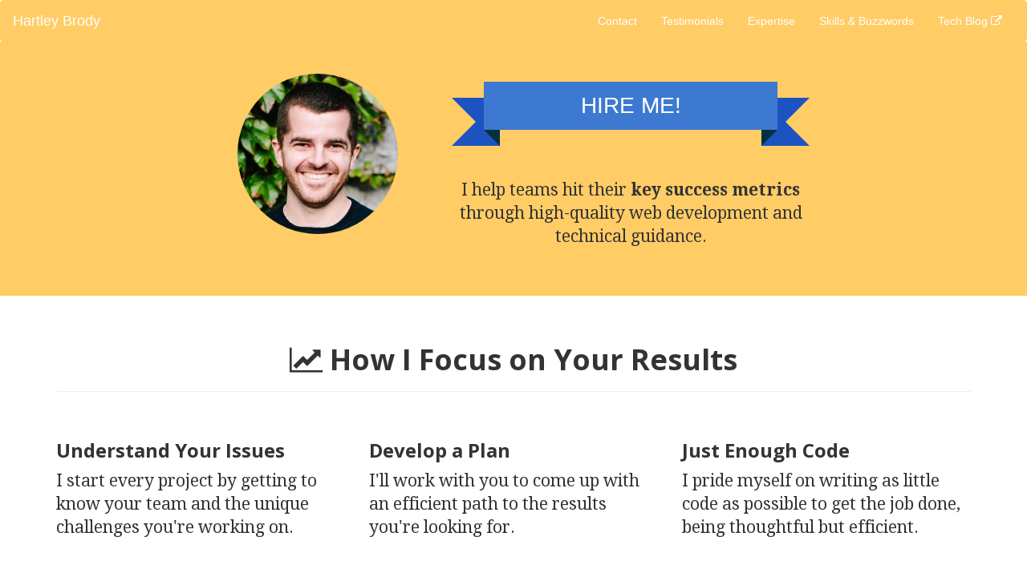

--- FILE ---
content_type: text/html
request_url: https://www.hartleybrody.com/boston-full-stack-engineer.html
body_size: 8315
content:
<!DOCTYPE html>
<html lang="en">
    <head>
        <meta charset="utf-8">
        <meta http-equiv="X-UA-Compatible" content="IE=edge">
        <meta name="viewport" content="width=device-width, initial-scale=1, maximum-scale=1, user-scalable=no">
        <title>Hartley Brody | A Full Stack Engineer near Boston, MA</title>

        <!-- Latest compiled and minified CSS -->
        <link rel="stylesheet" href="https://maxcdn.bootstrapcdn.com/bootstrap/3.3.4/css/bootstrap.min.css">
        <link href='https://fonts.googleapis.com/css?family=Droid+Serif:400,700|Open+Sans:700,800' rel='stylesheet' type='text/css'>
        <link href="https://maxcdn.bootstrapcdn.com/font-awesome/4.7.0/css/font-awesome.min.css" rel="stylesheet" integrity="sha384-wvfXpqpZZVQGK6TAh5PVlGOfQNHSoD2xbE+QkPxCAFlNEevoEH3Sl0sibVcOQVnN" crossorigin="anonymous">
        <link rel="stylesheet" href="/styles.css">

        <link rel="icon" href="https://www.gravatar.com/avatar/0b3ac738e74f7fbda25fca0f754b0aad?s=64">
        <meta name="description" content="The perfect one-man operation to build, launch and scale your project.">

        <!-- HTML5 shim and Respond.js for IE8 support of HTML5 elements and media queries -->
        <!-- WARNING: Respond.js doesn't work if you view the page via file:// -->
        <!--[if lt IE 9]>
          <script src="https://oss.maxcdn.com/html5shiv/3.7.2/html5shiv.min.js"></script>
          <script src="https://oss.maxcdn.com/respond/1.4.2/respond.min.js"></script>
        <![endif]-->
    </head>

    <body>

        <nav class="navbar navbar-default">
          <div class="container-fluid">
            <!-- Brand and toggle get grouped for better mobile display -->
            <div class="navbar-header">
              <button type="button" class="navbar-toggle collapsed" data-toggle="collapse" data-target="#bs-example-navbar-collapse-1" aria-expanded="false">
                <span class="sr-only">Toggle navigation</span>
                <span class="icon-bar"></span>
                <span class="icon-bar"></span>
                <span class="icon-bar"></span>
              </button>
              <a class="navbar-brand" href="#" data-scroll-to="contact">Hartley Brody</a>
            </div>

            <!-- Collect the nav links, forms, and other content for toggling -->
            <div class="collapse navbar-collapse" id="bs-example-navbar-collapse-1">
              <ul class="nav navbar-nav navbar-right">
                <li><a href="#" data-scroll-to="contact">Contact</a></li>
                <li><a href="#" data-scroll-to="logos">Testimonials</a></li>
                <li><a href="#" data-scroll-to="expertise">Expertise</a></li>
                <li><a href="#" data-scroll-to="skills">Skills &amp; Buzzwords</a></li>
                <li><a href="https://blog.hartleybrody.com" target="_blank">Tech Blog <i class="fa fa-external-link"></i></a></li>
              </ul>
            </div><!-- /.navbar-collapse -->
          </div><!-- /.container-fluid -->
        </nav>

        <section id="bio">
            <div class="container">
                <div class="row">
                    <div class="col-sm-3 col-md-offset-2 text-center">
                        <img src="https://www.gravatar.com/avatar/0b3ac738e74f7fbda25fca0f754b0aad?s=200" id="bio-img" class="img-responsive img-circle" />
                    </div><!--.col-sm-4-->
                    <div class="col-sm-5 text-center">
                        <div class="non-semantic-protector">
                            <a href="#" data-scroll-to="contact">
                            <h1 class="ribbon">
                                HIRE ME!
                                  <i></i>
                                  <i></i>
                                  <i></i>
                                  <i></i>
                            </h1>
                            </a>
                        </div>
                        <br><br><br>
                        <p id="bio-text" class="lead">
                            I help teams hit their <strong>key success metrics</strong> through high-quality web development and technical guidance.
                        </p>
                    </div><!--.col-sm-8-->
                </div><!--.row-->
            </div><!--.container-->
        </section>

        <section id="overview">
            <div class="container">
                <div class="row section-header">
                    <div class="col-md-12">
                        <h1><i class="fa fa-line-chart"></i> How I Focus on Your Results</h1>
                        <hr>
                    </div>
                </div><!--.row-->
                <div class="row">
                    <div class="col-md-4">
                        <h3>Understand Your Issues</h3>
                        <p class="lead">
                            I start every project by getting to know your team and the unique challenges you're working on.
                        </p>
                    </div>
                    <div class="col-md-4">
                        <h3>Develop a Plan</h3>
                        <p class="lead">
                            I'll work with you to come up with an efficient path to the results you're looking for.
                        </p>
                    </div>
                    <div class="col-md-4">
                        <h3>Just Enough Code</h3>
                        <p class="lead">
                            I pride myself on writing as little code as possible to get the job done, being thoughtful but efficient.
                        </p>
                    </div>
                </div><!--.row-->
                <div class="row">
                    <div class="col-md-12">
                        <br>
                        <p class="lead text-center">
                            <i class="fa fa-refresh"></i> One or two week sprints ensure we never lose sight of your goals.
                        </p>
                    </div>
                </div><!--.row-->
            </div><!--.container-->
        </section>

        <section id="logos">
            <div class="container">
                <div class="row section-header">
                    <div class="col-md-12">
                        <h1>Trusted by Top Companies</h1>
                        <hr>
                        <p class="lead text-center">
                            You're in good company. Some of the many brands I've worked with over the years.
                        </p>
                    </div>
                </div><!--.row-->
                <div class="row hidden-sm hidden-xs">
                    <div class="col-md-4 col-md-offset-1">
                      <img src="/clients/localytics.png" class="img-responsive" id="localytics-logo"/>
                    </div>
                    <div class="col-md-6">
                        <p>
                            &#8220;Hartley considered and covered small (but crucial) details in the project that would have otherwise gone unnoticed, and was so thorough that the majority of our QA time wasn't for bugs or errors, but my own changes. Hartley is considerate, detailed, and incredibly good at what he does. If you hire him, be assured that he'll cover all of your intended bases!&#8221;
                        </p>
                        <h4>
                            <img src="/avatars/bryn-adler.jpg" class="img-responsive img-circle review-avatar"/>
                            Bryn Adler <small>Localytics</small>
                        </h4>
                    </div>
                </div><!--.row-->
                <div class="row">
                    <div class="col-md-3 col-sm-12 col-xs-12">
                        <img src="/clients/cybereason.png" class="img-responsive" id="cybereason-logo"/>
                    </div>
                    <div class="col-md-3 col-sm-12 col-xs-12">
                        <img src="/clients/hubspot.png" class="img-responsive" id="hubspot-logo"/>
                    </div>
                    <div class="col-md-3 col-sm-12 col-xs-12">
                        <img src="/clients/toast.png" class="img-responsive" id="toast-logo"/>
                    </div>
                    <div class="col-md-3 col-sm-12 col-xs-12">
                        <img src="/clients/general-assembly.jpg" class="img-responsive" id="general-assembly-logo"/>
                    </div>
                </div><!--.row-->
                <div class="row hidden-sm hidden-xs">
                    <div class="col-md-3">
                        <img src="/clients/passion-analytics.png" class="img-responsive" id="passion-analytics-logo"/>
                    </div>
                    <div class="col-md-3">
                        <img src="/clients/intuit.png" class="img-responsive" id="intuit-logo"/>
                    </div>
                    <div class="col-md-3">
                        <img src="/clients/ansonia-wines.png" class="img-responsive" id="ansonia-wines-logo"/>
                    </div>
                    <div class="col-md-3">
                        <img src="/clients/burstworks.jpg" class="img-responsive" id="burstworks-logo"/>
                    </div>
                </div><!--.row-->
                <div class="row hidden-sm hidden-xs">
                    <div class="col-md-3">
                        <img src="/clients/continuum.png" class="img-responsive" id="continuum-logo"/>
                    </div>
                    <div class="col-md-3">
                        <img src="/clients/ouster.png" class="img-responsive" id="ouster-logo"/>
                    </div>
                    <div class="col-md-3">
                        <img src="/clients/hioperator.png" class="img-responsive" id="hioperator-logo"/>
                    </div>
                    <div class="col-md-3">
                      <img src="/clients/nufit-media.png" class="img-responsive" id="nufit-media-logo"/>
                    </div>
                </div><!--.row-->
                <div class="row hidden-sm hidden-xs">
                    <div class="col-md-3">
                        <img src="/clients/wonderment.png" class="img-responsive" id="wonderment-logo"/>
                    </div>
                    <div class="col-md-3">
                        <img src="/clients/volition.svg" class="img-responsive" id="volition-logo"/>
                    </div>
                    <div class="col-md-3">
                        <img src="/clients/jataware.png" class="img-responsive" id="jataware-logo"/>
                    </div>
                    <div class="col-md-3">
                        <img src="/clients/dart-studios.png" class="img-responsive" id="dart-studios-logo"/>
                    </div>
                </div><!--.row-->

                <div class="row">
                    <div class="col-md-5 col-md-offset-1">
                        <p>
                            &#8220;The difference between Hartley and the previous developers I have worked with is night and day. Hartley was incredibly thorough and communicative. He kept me up to date on his progress with weekly check ins that never left me wondering where we were on the project. His spec sheet was also incredibly helpful in bringing my vision to fruition. Hartley finished this project on time and on budget. He exceeded my expectations and I would definitely work with him again.&#8221;
                        </p>
                        <h4>
                            <img src="/avatars/mike-stratman.jpeg" class="img-responsive img-circle review-avatar"/>
                            Mike Stratman <small>Serial Entrepreneur</small>
                        </h4>

                        <br><hr><br>

                        <p>
                            &#8220;Hartley can ideate with the best of them, but then, there's no shortage of great ideas in the world; as I see it, where Hartley sets himself apart is (in large part, anyway) his ability to take ideas, find the path forward, and make things happen—fast (but thoughtfully!). His ambition is matched by skills and drive.&#8221;
                        </p>
                        <h4>
                            <img src="/avatars/toph-tucker.jpeg" class="img-responsive img-circle review-avatar"/>
                            Toph Tucker <small>Bloomberg Businessweek</small>
                        </h4>


                    </div>
                    <div class="col-md-5 hidden-sm hidden-xs">
                        <p>
                            &#8220;After researching developers having skills in a very specialized area of expertise, I approached Hartley with only a concept. During our initial consult, in just a matter of minutes it all came to life. His natural business sense and grasp of unfamiliar subject matter in such a short period of time were simply phenomenal. And he asked all the right questions. Needless to say, I was extremely impressed. Admittedly, I was a bit hesitant in sending upfront payment to somebody I had neither met in person nor worked with before. But he was quite reasonable on contract terms, extremely professional throughout, and in the end it proved to be an excellent decision/experience.
                        </p>
                        <p>
                            What soon followed were a series of insightful emails and phone calls, again showing Hartley's brilliant entrepreneurial mind at work. Despite having limited prior experience with the specialized subject matter involved, he became fully-immersed, suggesting and then adding several key features. In just two weeks, Hartley delivered a flawless finished product, on time and on budget. Functionality was totally on point with a simple, straightforward interface and refreshingly-easy implementation. In short, Hartley created a very elegant solution, and I'm looking forward to working with him on other projects in the future.&#8221;
                        </p>
                        <h4>
                            <img src="/avatars/william-goldman.jpeg" class="img-responsive img-circle review-avatar"/>
                            William Goldman <small>President &amp; Owner at 14K Music</small>
                        </h4>
                    </div>
                </div><!--.row-->
            </div><!--.container-->
        </section>

        <section id="expertise">
            <div class="container">
                <div class="row section-header">
                    <div class="col-md-12">
                        <h2>The Complete Engineer</h2>
                        <hr>
                        <p class="lead text-center">
                            I have experience at all levels of building an application, as well as bringing it to market.
                        </p>
                    </div>
                </div>
                <div class="row">
                    <div class="col-md-4">
                        <h3>
                            <i class="fa fa-code"></i> Web Applications
                        </h3>
                        <p>
                            I've been building web applications <a href="https://blog.hartleybrody.com/learning-to-code/" target="_blank">since 2008</a>, when I started teaching myself PHP. I've built dozens of web applications for clients as well as several successful web applications on my own, and was the <a href="https://blog.hartleybrody.com/two-startups/" target="_blank">CTO of two startups</a> by the age of 23.
                        </p>
                        <p>
                            I know how to build and host a web application or mobile application API backend -- and I know how to do it  <a href="https://blog.hartleybrody.com/scale-load/" target="_blank">scalably</a> and  <a href="https://blog.hartleybrody.com/startup-security/" target="_blank">securely</a>.
                        </p>
                        <p>
                            I've been teaching coding bootcamp classes with General Assembly since 2015. I've also been on tech panels and mentored junior developers both <a href="https://blog.hartleybrody.com/debugging-code-beginner/" target="_blank">online</a> and <a href="https://blog.hartleybrody.com/junior-developer-mistakes/" target="_blank">in-person</a>.
                        </p>
                    </div>
                    <div class="col-md-4">
                        <h3>
                            <i class="fa fa-trello"></i> Project Management
                        </h3>
                        <p>
                            I'm a big believer in the lean approach to build software. The methods I've learned for <a href="https://blog.hartleybrody.com/building-products/" target="_blank">specing out a minimum viable products (MVP)</a> ensure that my projects are always finished on time, on budget.
                        </p>
                        <p>
                            I've learned that technical project managment is a soft skill that some clients don't realize they're missing until it's too late, so I bring it every time.
                        </p>
                        <p>
                            I can help establish best practices for everything from your team's <a href="https://blog.hartleybrody.com/git-small-teams/" target="_blank">git workflow</a> to its <a href="https://blog.hartleybrody.com/startup-security/" target="_blank">security posture</a> to make sure things always run smoothly.
                        </p>
                    </div>
                    <div class="col-md-4">
                        <h3>
                            <i class="fa fa-cloud-download"></i> Web Scraping
                        </h3>
                        <p>
                            In 2012, I published <a href="https://blog.hartleybrody.com/web-scraping/" target="_blank">a blog post</a> documenting some web scraping lessons I learned. The post shot to the top of Hacker News and has since been viewed by over 500,000 people.
                        </p>
                        <p>
                            Since then, I've worked on dozens of scraping projects at various stage companies -- from simple data collection tools for small businesses all the way up through scalable scraping pipelines that ETL large volumes of data daily, <a href="https://blog.hartleybrody.com/scrape-amazon/" target="_blank">mostly from amazon.com</a> and other ecommerce retailers.
                        </p>
                        <p>
                            In 2013, I published my first book titled "<a href="https://blog.hartleybrody.com/guide-to-web-scraping/" target="_blank">The Ultimate Guide to Web Scraping</a>" which has sold thousands of copies. In 2016, I launched <a href="https://scrapethissite.com/" target="_blank">Scrape This Site</a> to be the internet's best resource for learning web scraping.
                        </p>
                    </div>

                </div>
            </div>
        </section>

        <section id="skills">
            <div class="container">
                <div class="row section-header">
                    <div class="col-md-12">
                        <h2>I Have the Full Stack Development Skills You Need</h2>
                        <hr>
                        <p class="lead text-center">
                            Whether it's on the client or server, I have the experience at all levels of the modern web stack.
                        </p>
                    </div>
                </div><!--.row-->
                <div class="row">
                    <div class="col-md-8 col-md-offset-2 text-center">
                        <div id="apps"></div>
                    </div><!--.col-md-8-->
                </div><!--.row-->
            </div><!--.container-->
        </section>

        <section id="links">
            <div class="container">
                <div class="row section-header">
                    <div class="col-md-12">
                        <h2>More of My Work</h2>
                        <hr>
                        <p class="lead text-center">
                            See what I'm up to these days.
                        </p>
                    </div>
                </div><!--.row-->
                <div class="row">
                    <div class="col-md-8 col-md-offset-2 text-center">
                        <div class="btn-group btn-group-justified" role="group" aria-label="">
                            <a href="https://blog.hartleybrody.com/" class="btn btn-lg btn-default">
                                <i class="fa fa-rss"></i>
                                <span class="hidden-xs">Tech Blog</span>
                            </a>
                            <a href="https://github.com/hartleybrody" class="btn btn-lg btn-default">
                                <i class="fa fa-github"></i>
                                <span class="hidden-xs">Github</span>
                            </a>
                            <a href="https://blog.hartleybrody.com/projects/" class="btn btn-lg btn-default">
                                <i class="fa fa-bookmark"></i>
                                <span class="hidden-xs">Recent Projects</span>
                            </a>
                        </div>
                    </div><!--.col-md-8-->
                </div><!--.row-->
            </div><!--.container-->
        </section>

        <section id="contact">
            <div class="container">
                <div class="row section-header">
                    <div class="col-md-12">
                        <h2>Get in Touch</h2>
                        <hr>
                    </div>
                </div><!--.row-->
                <div class="row">
                    <div class="col-md-8 col-md-offset-2 text-center">
                        <p class="lead">
                            I'm always looking to meet with prospective clients.
                        </p>
                    </div>
                </div>
                <div class="row">
                    <div class="col-md-3 col-md-offset-3 text-center">
                        <a href="https://clarity.fm/hartleybrody" class="btn btn-lg btn-default contact-cta" style="padding: 15px 22px; font-size: 28px;" >
                            Book a Call <span class="rumble">☎️</span>
                        </a><br>
                        <small class="text-muted">Schedule a call with me.</small>
                    </div>
                    <div class="col-md-3 text-center">
                        <a href="#" class="btn btn-lg btn-primary contact-cta" style="padding: 15px 22px; font-size: 28px;" onclick="return false;" data-toggle="modal" data-target="#contact-modal">
                            Say Hello <span class="rumble">👋</span>
                        </a><br>
                        <small class="text-muted">Open an email form in this window.</small>
                    </div><!--.col-md-4-->
                </div><!--.row-->
            </div><!--.container-->
        </section>

        <section id="footer">
            <div class="container">
                <div class="row">
                    <div class="col-md-4 text-center text-muted">
                        <i class="fa fa-map-marker"></i>
                        200 Portland St<br>Boston, MA 02114
                    </div>
                    <div class="col-md-4 text-center text-muted">
                        <i class="fa fa-envelope"></i>
                        &nbsp; hartley.brody<span class="hidden">+fromspammer</span>@gmail.com
                    </div>
                    <div class="col-md-4 text-center text-muted">
                        <i class="fa fa-phone"></i>
                        &nbsp; (857) 209-8240
                    </div>
                </div><!--.row-->
                <div class="row">
                    <div class="col-md-12 text-center text-muted">
                        <hr>
                        &copy; 2021 Hartley Brody. Made with &hearts; in Boston, MA.<br>
                    </div>
                </div>
            </div><!--.container-->
        </section>

        <iframe
          width="100%"
          height="450"
          frameborder="0" style="border:0; pointer-events:none"
          src="https://www.google.com/maps/embed/v1/place?key=AIzaSyAIsOJ9-bhhNS_BXtcynGIBNlZNRplMylQ
            &q=Boston,+MA&zoom=12">
        </iframe>

        
        <section id="seo">
            <div class="container">
                <div class="row">
                    <div class="col-md-6 col-md-offset-3 text-center text-muted">
                        Also serving the communities of
                        
                        <a href="/boston-full-stack-engineer.html">Boston,</a>
                        
                        <a href="/cambridge-full-stack-engineer.html">Cambridge,</a>
                        
                        <a href="/somerville-full-stack-engineer.html">Somerville.</a>
                        
                    </div>
                </div>
                <div class="row">
                    <div class="col-md-12 text-muted">
                        <hr>
                        <br>
                        You might also be looking for a:
                        <span class="pull-right">...spoiler alert: they're all me! 🤫</span>
                        <br><br>
                        <br><br>
                    </div>
                </div>
                <div class="row">
                    
                        <div class="col-md-3"><!--assuming 4 personas -->
                            <strong>Developer</strong>
                            <ul>
                                
                                    <li>
                                        <a href="/boston-full-stack-developer.html">
                                            full stack developer
                                        </a>
                                    </li>
                                
                                    <li>
                                        <a href="/boston-full-stack-web-developer.html">
                                            full stack web developer
                                        </a>
                                    </li>
                                
                                    <li>
                                        <a href="/boston-product-developer.html">
                                            product developer
                                        </a>
                                    </li>
                                
                                    <li>
                                        <a href="/boston-web-developer.html">
                                            web developer
                                        </a>
                                    </li>
                                
                                    <li>
                                        <a href="/boston-software-developer.html">
                                            software developer
                                        </a>
                                    </li>
                                
                                    <li>
                                        <a href="/boston-python-developer.html">
                                            python developer
                                        </a>
                                    </li>
                                
                                    <li>
                                        <a href="/boston-python-and-flask-developer.html">
                                            python and flask developer
                                        </a>
                                    </li>
                                
                                    <li>
                                        <a href="/boston-flask-developer.html">
                                            flask developer
                                        </a>
                                    </li>
                                
                                    <li>
                                        <a href="/boston-frontend-and-backend-developer.html">
                                            frontend and backend developer
                                        </a>
                                    </li>
                                
                                    <li>
                                        <a href="/boston-frontend-developer.html">
                                            frontend developer
                                        </a>
                                    </li>
                                
                                    <li>
                                        <a href="/boston-backend-developer.html">
                                            backend developer
                                        </a>
                                    </li>
                                
                            </ul>
                        </div>
                    
                        <div class="col-md-3"><!--assuming 4 personas -->
                            <strong>Engineer</strong>
                            <ul>
                                
                                    <li>
                                        <a href="/boston-full-stack-engineer.html">
                                            full stack engineer
                                        </a>
                                    </li>
                                
                                    <li>
                                        <a href="/boston-full-stack-web-engineer.html">
                                            full stack web engineer
                                        </a>
                                    </li>
                                
                                    <li>
                                        <a href="/boston-product-engineer.html">
                                            product engineer
                                        </a>
                                    </li>
                                
                                    <li>
                                        <a href="/boston-web-engineer.html">
                                            web engineer
                                        </a>
                                    </li>
                                
                                    <li>
                                        <a href="/boston-software-engineer.html">
                                            software engineer
                                        </a>
                                    </li>
                                
                                    <li>
                                        <a href="/boston-python-engineer.html">
                                            python engineer
                                        </a>
                                    </li>
                                
                                    <li>
                                        <a href="/boston-python-and-flask-engineer.html">
                                            python and flask engineer
                                        </a>
                                    </li>
                                
                                    <li>
                                        <a href="/boston-flask-engineer.html">
                                            flask engineer
                                        </a>
                                    </li>
                                
                                    <li>
                                        <a href="/boston-frontend-and-backend-engineer.html">
                                            frontend and backend engineer
                                        </a>
                                    </li>
                                
                                    <li>
                                        <a href="/boston-frontend-engineer.html">
                                            frontend engineer
                                        </a>
                                    </li>
                                
                                    <li>
                                        <a href="/boston-backend-engineer.html">
                                            backend engineer
                                        </a>
                                    </li>
                                
                            </ul>
                        </div>
                    
                        <div class="col-md-3"><!--assuming 4 personas -->
                            <strong>Contractor</strong>
                            <ul>
                                
                                    <li>
                                        <a href="/boston-full-stack-contractor.html">
                                            full stack contractor
                                        </a>
                                    </li>
                                
                                    <li>
                                        <a href="/boston-full-stack-web-contractor.html">
                                            full stack web contractor
                                        </a>
                                    </li>
                                
                                    <li>
                                        <a href="/boston-product-contractor.html">
                                            product contractor
                                        </a>
                                    </li>
                                
                                    <li>
                                        <a href="/boston-web-contractor.html">
                                            web contractor
                                        </a>
                                    </li>
                                
                                    <li>
                                        <a href="/boston-software-contractor.html">
                                            software contractor
                                        </a>
                                    </li>
                                
                                    <li>
                                        <a href="/boston-python-contractor.html">
                                            python contractor
                                        </a>
                                    </li>
                                
                                    <li>
                                        <a href="/boston-python-and-flask-contractor.html">
                                            python and flask contractor
                                        </a>
                                    </li>
                                
                                    <li>
                                        <a href="/boston-flask-contractor.html">
                                            flask contractor
                                        </a>
                                    </li>
                                
                                    <li>
                                        <a href="/boston-frontend-and-backend-contractor.html">
                                            frontend and backend contractor
                                        </a>
                                    </li>
                                
                                    <li>
                                        <a href="/boston-frontend-contractor.html">
                                            frontend contractor
                                        </a>
                                    </li>
                                
                                    <li>
                                        <a href="/boston-backend-contractor.html">
                                            backend contractor
                                        </a>
                                    </li>
                                
                            </ul>
                        </div>
                    
                        <div class="col-md-3"><!--assuming 4 personas -->
                            <strong>Consultant</strong>
                            <ul>
                                
                                    <li>
                                        <a href="/boston-full-stack-consultant.html">
                                            full stack consultant
                                        </a>
                                    </li>
                                
                                    <li>
                                        <a href="/boston-full-stack-web-consultant.html">
                                            full stack web consultant
                                        </a>
                                    </li>
                                
                                    <li>
                                        <a href="/boston-product-consultant.html">
                                            product consultant
                                        </a>
                                    </li>
                                
                                    <li>
                                        <a href="/boston-web-consultant.html">
                                            web consultant
                                        </a>
                                    </li>
                                
                                    <li>
                                        <a href="/boston-software-consultant.html">
                                            software consultant
                                        </a>
                                    </li>
                                
                                    <li>
                                        <a href="/boston-python-consultant.html">
                                            python consultant
                                        </a>
                                    </li>
                                
                                    <li>
                                        <a href="/boston-python-and-flask-consultant.html">
                                            python and flask consultant
                                        </a>
                                    </li>
                                
                                    <li>
                                        <a href="/boston-flask-consultant.html">
                                            flask consultant
                                        </a>
                                    </li>
                                
                                    <li>
                                        <a href="/boston-frontend-and-backend-consultant.html">
                                            frontend and backend consultant
                                        </a>
                                    </li>
                                
                                    <li>
                                        <a href="/boston-frontend-consultant.html">
                                            frontend consultant
                                        </a>
                                    </li>
                                
                                    <li>
                                        <a href="/boston-backend-consultant.html">
                                            backend consultant
                                        </a>
                                    </li>
                                
                            </ul>
                        </div>
                    
                        <div class="col-md-3"><!--assuming 4 personas -->
                            <strong>Freelancer</strong>
                            <ul>
                                
                                    <li>
                                        <a href="/boston-full-stack-freelancer.html">
                                            full stack freelancer
                                        </a>
                                    </li>
                                
                                    <li>
                                        <a href="/boston-full-stack-web-freelancer.html">
                                            full stack web freelancer
                                        </a>
                                    </li>
                                
                                    <li>
                                        <a href="/boston-product-freelancer.html">
                                            product freelancer
                                        </a>
                                    </li>
                                
                                    <li>
                                        <a href="/boston-web-freelancer.html">
                                            web freelancer
                                        </a>
                                    </li>
                                
                                    <li>
                                        <a href="/boston-software-freelancer.html">
                                            software freelancer
                                        </a>
                                    </li>
                                
                                    <li>
                                        <a href="/boston-python-freelancer.html">
                                            python freelancer
                                        </a>
                                    </li>
                                
                                    <li>
                                        <a href="/boston-python-and-flask-freelancer.html">
                                            python and flask freelancer
                                        </a>
                                    </li>
                                
                                    <li>
                                        <a href="/boston-flask-freelancer.html">
                                            flask freelancer
                                        </a>
                                    </li>
                                
                                    <li>
                                        <a href="/boston-frontend-and-backend-freelancer.html">
                                            frontend and backend freelancer
                                        </a>
                                    </li>
                                
                                    <li>
                                        <a href="/boston-frontend-freelancer.html">
                                            frontend freelancer
                                        </a>
                                    </li>
                                
                                    <li>
                                        <a href="/boston-backend-freelancer.html">
                                            backend freelancer
                                        </a>
                                    </li>
                                
                            </ul>
                        </div>
                    
                    </div>
                </div><!--.row-->
            </div>
        </section>
        

        <!-- jQuery (necessary for Bootstrap's JavaScript plugins) -->
        <script src="https://ajax.googleapis.com/ajax/libs/jquery/1.11.1/jquery.min.js"></script>
        <script src="https://maxcdn.bootstrapcdn.com/bootstrap/3.3.1/js/bootstrap.min.js"></script>
        <script src="/jrumble.js"></script>

        <!-- wufoo form modal -->
        <div class="modal fade" tabindex="-1" role="dialog" id="contact-modal">
          <div class="modal-dialog" role="document">
            <div class="modal-content">
              <div class="modal-body">
                <iframe title="Embedded Wufoo Form"
                    height="558"
                    allowTransparency="true"
                    frameborder="0"
                    scrolling="no"
                    style="width:100%;border:none"
                    src="https://hartleybrody.wufoo.com/embed/s173zh2y1571rr9/">
                  <a href="https://hartleybrody.wufoo.com/forms/s173zh2y1571rr9/">
                    Fill out my Wufoo form!
                  </a>
                </iframe>
              </div>
            </div><!-- /.modal-content -->
          </div><!-- /.modal-dialog -->
        </div><!-- /.modal -->

        <script>
            var skills = [
                {"image": "python.png", "name": "Python"},
                {"image": "django.png", "name": "Django"},
                {"image": "flask.png", "name": "Flask"},
                {"image": "ruby.png", "name": "Ruby"},
                {"image": "rails.jpg", "name": "Rails"},
                {"image": "php.jpg", "name": "PHP"},
                // {"image": "rackspace.png", "name": "Rackspace"},
                {"image": "html.png", "name": "HTML 5"},
                {"image": "css.png", "name": "CSS 3"},
                {"image": "mysql.png", "name": "MySQL"},
                {"image": "postgres.svg", "name": "PostgreSQL"},
                {"image": "mongodb.jpeg", "name": "Mongo DB"},
                // {"image": "redshift.png", "name": "Amazon Redshift"},
                {"image": "redis.png", "name": "Redis"},
                {"image": "js.png", "name": "JavaScript ES 6"},
                // {"image": "backbone.png", "name": "Backbone"},
                // {"image": "underscore.png", "name": "Underscore"},
                {"image": "react.png", "name": "React.js"},
                {"image": "lodash.png", "name": "Lodash"},
                {"image": "angular.png", "name": "AngularJS"},
                // {"image": "coffeescript.png", "name": "CoffeeScript"},
                {"image": "jquery.gif", "name": "jQuery"},
                {"image": "node.jpeg", "name": "Node.js"},
                {"image": "heroku.png", "name": "Heroku"},
                {"image": "aws.png", "name": "Amazon Web Services"},
                {"image": "nginx.png", "name": "nginx"},
                {"image": "lua.png", "name": "Lua"},
                {"image": "chrome.png", "name": "Chrome Apps & Extensions"},
                // {"image": "unix.gif", "name": "Unix"},
                // {"image": "ssl.png", "name": "SSL & HTTPS"},
                {"image": "bash.png", "name": "bash"},
            ];

            var parent = document.querySelector("#apps");
            for (var i = 0; i < skills.length; i++) {
                var skill = skills[i];
                var img = document.createElement("img");
                img.src = "/skills/" + skill["image"];
                img.title = skill["name"];
                img.className = "skill";
                img.setAttribute("rel", "tooltip");
                img.setAttribute("data-toggle", "tooltip");
                parent.appendChild(img);
            };

            // turn on tooltips
            $(function () {
              $('[data-toggle="tooltip"]').tooltip()
            })

            // rumble the CTA buttons
            var contactCta = $('.rumble');
            contactCta.jrumble();
            contactCta.trigger('startRumble');

            var startRumble = function(){
                contactCta.trigger('startRumble');
                setTimeout(stopRumble, 500);
            };
            var stopRumble = function(){
                contactCta.trigger('stopRumble');
                setTimeout(startRumble, 3000);
            };
            startRumble();

            // scroll to contact CTA
            $('[data-scroll-to]').click( function(e){
                var $target = $(e.target).closest('a');
                var selector = "#" + $target.attr('data-scroll-to');
                $('html, body').animate({
                    scrollTop: $(selector).offset().top
                }, 1000);

                return false;
            });

        </script>

        <script type="text/javascript">
          var _gaq = _gaq || [];
          _gaq.push(['_setAccount', 'UA-9472773-2']);
          _gaq.push(['_setDomainName', '.hartleybrody.com']);
          _gaq.push(['_trackPageview']);

          (function() {
            var ga = document.createElement('script'); ga.type = 'text/javascript'; ga.async = true;
            ga.src = ('https:' == document.location.protocol ? 'https://ssl' : 'http://www') + '.google-analytics.com/ga.js';
            var s = document.getElementsByTagName('script')[0]; s.parentNode.insertBefore(ga, s);
          })();
        </script>
    <script defer src="https://static.cloudflareinsights.com/beacon.min.js/vcd15cbe7772f49c399c6a5babf22c1241717689176015" integrity="sha512-ZpsOmlRQV6y907TI0dKBHq9Md29nnaEIPlkf84rnaERnq6zvWvPUqr2ft8M1aS28oN72PdrCzSjY4U6VaAw1EQ==" data-cf-beacon='{"version":"2024.11.0","token":"0db7da041f844a3780c84469e1d16ef0","r":1,"server_timing":{"name":{"cfCacheStatus":true,"cfEdge":true,"cfExtPri":true,"cfL4":true,"cfOrigin":true,"cfSpeedBrain":true},"location_startswith":null}}' crossorigin="anonymous"></script>
</body>
</html>


--- FILE ---
content_type: text/css
request_url: https://www.hartleybrody.com/styles.css
body_size: 889
content:

p {
    font-family: 'Droid Serif', serif;
    line-height: 1.6em;
}

h1, h2, h3, h4, h5, h6 {
    font-family: 'Open Sans', sans-serif;
}

.navbar-default {
    background-color: #ffcc66;
    border-color: #ffcc66;
}

.navbar-default .navbar-nav>li>a, .navbar-default .navbar-brand {
    color: #fff;
    font-weight: 500;
}

.modal-backdrop {
  z-index: -1;
}

section {
    padding: 40px 0;
}

.section-header h1, .section-header h2 {
    text-align: center;
}

.navbar {
  margin-bottom: 0px;
}

#overview .row {
    margin-bottom: 20px;
}

.expertise {
  display: block;
  margin-bottom: 30px;
  text-decoration: none !important;
}

.expertise.active {
  color: #23527c;
}
.expertise.active:after {
  content: "\002192";
  color: #23527c;
  margin-top: 5px;
}

#logos .row {
  margin-bottom: 40px;
}

#hubspot-logo {
  padding-top: 10px;
}
#localytics-logo {
  margin-top: 20px;
}

#intuit-logo {
  padding: 4px 10px;
}
#toast-logo {
    margin-top: -8px;
    padding: 0px 20px;
}
#cybereason-logo {
    padding: 24px 0px;
}
#burstworks-logo {
    padding: 0px 22px;
}
#passion-analytics-logo {
  padding: 25px 0;
}
#ansonia-wines-logo {
  padding: 25px 0;
}
#hioperator-logo {
    padding: 0px 15px;
}
#ouster-logo {
  padding: 0 75px;
}
#continuum-logo {
  margin-top: -27px;
}
#volition-logo {
  padding: 0 25px;
}
#jataware-logo {
  margin-top: -20px;
}


.review-avatar {
    width: 40px;
    display: inline;
}

.portfolio-avatar {
    width: 100%;
    display: inline;
}

#bio {
    background-color: #ffcc66;
    margin-top:0px;
}

#bio-img {
    display: inline
}

#bio a:hover, #bio a:active, #bio a:focus, #bio a:visited, #bio a{
    text-decoration: none;
}

#portfolio h5 {
    margin-top: 20px;
    text-align: center;
}

#skills .tab-pane{
    margin-top: 30px;
}
#skills .skill{
    width: 95px;
    margin: 15px;
}

#footer{
    margin: 80px 0;
}

.elsewhere-icon {
  width: 24px;
  height: 24px;
  margin-right: 10px;
}

@media (max-width: 600px){
    #logos .img-responsive {
        /*border: 1px solid blue;*/
    }

    #cybereason-logo {
        padding: 0px;
    }
    #hubspot-logo {
        padding: 5px 0;
    }
    #toast-logo {
        padding: 0px;
    }

}

/* CSS Ribbon From: http://codepen.io/joshbader/pen/ukFLi */

.ribbon {
  /*width: 400px;*/
  width: 80%;
  height: 60px;
  margin: 10px auto 0px;
  position: relative;
  color: #fff;
  font: 28px/60px sans-serif;
  text-align: center;
  text-transform: uppercase;
  background: #3D79D0;

  -webkit-animation: main 250ms;
  -moz-animation: main 250ms;
  -ms-animation: main 250ms;
  animation: main 250ms;
}

.ribbon i {
  position: absolute;
}

.ribbon i:first-child, .ribbon i:nth-child(2) {
  position: absolute;
  left: -20px;
  bottom: -20px;
  z-index: -1;
  border: 20px solid transparent;
  border-right-color: #043140;

  -webkit-animation: edge 500ms;
  -moz-animation: edge 500ms;
  -ms-animation: edge 500ms;
  animation: edge 500ms;
}

.ribbon i:nth-child(2) {
  left: auto;
  right: -20px;
  border-right-color: transparent;
  border-left-color: #043140;
}

.ribbon i:nth-child(3), .ribbon i:last-child {
  width: 20px;
  bottom: -20px;
  left: -40px;
  z-index: -2;
  border: 30px solid #1D53C0;
  border-left-color: transparent;

  -webkit-animation: back 600ms;
  -moz-animation: back 600ms;
  -ms-animation: back 600ms;
  animation: back 600ms;

  -webkit-transform-origin: 100% 0;
  -moz-transform-origin: 100% 0;
  -ms-transform-origin: 100% 0;
  transform-origin: 100% 0;
}

.ribbon i:last-child {
  bottom: -20px;
  left: auto;
  right: -40px;
  border: 30px solid #1D53C0;
  border-right-color: transparent;

  -webkit-transform-origin: 0 0;
  -moz-transform-origin: 0 0;
  -ms-transform-origin: 0 0;
  transform-origin: 0 0;
}

/* animations */

@-webkit-keyframes main {
  0% { -webkit-transform: scaleX(0); }
  100% { -webkit-transform: scaleX(1); }
}

@-webkit-keyframes edge {
  0%, 50% { -webkit-transform: scaleY(0); }
  100% { -webkit-transform: scaleY(1); }
}

@-webkit-keyframes back {
  0%, 75% { -webkit-transform: scaleX(0); }
  100% { -webkit-transform: scaleX(1); }
}


@-moz-keyframes main {
  0% { -moz-transform: scaleX(0); }
  100% { -moz-transform: scaleX(1); }
}

@-moz-keyframes edge {
  0%, 50% { -moz-transform: scaleY(0); }
  100% { -moz-transform: scaleY(1); }
}

@-moz-keyframes back {
  0%, 75% { -moz-transform: scaleX(0); }
  100% { -moz-transform: scaleX(1); }
}


@keyframes main {
  0% { transform: scaleX(0); }
  100% { transform: scaleX(1); }
}

@keyframes edge {
  0%, 50% { transform: scaleY(0); }
  100% { transform: scaleY(1); }
}

@keyframes back {
  0%, 75% { transform: scaleX(0); }
  100% { transform: scaleX(1); }
}

.non-semantic-protector { position: relative; z-index: 1; }


--- FILE ---
content_type: image/svg+xml
request_url: https://www.hartleybrody.com/skills/postgres.svg
body_size: 1485
content:
<?xml version="1.0"?>
<!DOCTYPE svg PUBLIC "-//W3C//DTD SVG 1.1//EN"
  "http://www.w3.org/Graphics/SVG/1.1/DTD/svg11.dtd">

<svg width="432.071pt" height="445.383pt" viewBox="0 0 432.071 445.383" xml:space="preserve" xmlns="http://www.w3.org/2000/svg">
<g id="orginal" style="fill-rule:nonzero;clip-rule:nonzero;stroke:#000000;stroke-miterlimit:4;">
	</g>
<g id="Layer_x0020_3" style="fill-rule:nonzero;clip-rule:nonzero;fill:none;stroke:#FFFFFF;stroke-width:12.4651;stroke-linecap:round;stroke-linejoin:round;stroke-miterlimit:4;">
<path style="fill:#000000;stroke:#000000;stroke-width:37.3953;stroke-linecap:butt;stroke-linejoin:miter;" d="M323.205,324.227c2.833-23.601,1.984-27.062,19.563-23.239l4.463,0.392c13.517,0.615,31.199-2.174,41.587-7c22.362-10.376,35.622-27.7,13.572-23.148c-50.297,10.376-53.755-6.655-53.755-6.655c53.111-78.803,75.313-178.836,56.149-203.322    C352.514-5.534,262.036,26.049,260.522,26.869l-0.482,0.089c-9.938-2.062-21.06-3.294-33.554-3.496c-22.761-0.374-40.032,5.967-53.133,15.904c0,0-161.408-66.498-153.899,83.628c1.597,31.936,45.777,241.655,98.47,178.31    c19.259-23.163,37.871-42.748,37.871-42.748c9.242,6.14,20.307,9.272,31.912,8.147l0.897-0.765c-0.281,2.876-0.157,5.689,0.359,9.019c-13.572,15.167-9.584,17.83-36.723,23.416c-27.457,5.659-11.326,15.734-0.797,18.367c12.768,3.193,42.305,7.716,62.268-20.224    l-0.795,3.188c5.325,4.26,4.965,30.619,5.72,49.452c0.756,18.834,2.017,36.409,5.856,46.771c3.839,10.36,8.369,37.05,44.036,29.406c29.809-6.388,52.6-15.582,54.677-101.107"/>
<path style="fill:#336791;stroke:none;" d="M402.395,271.23c-50.302,10.376-53.76-6.655-53.76-6.655c53.111-78.808,75.313-178.843,56.153-203.326c-52.27-66.785-142.752-35.2-144.262-34.38l-0.486,0.087c-9.938-2.063-21.06-3.292-33.56-3.496c-22.761-0.373-40.026,5.967-53.127,15.902    c0,0-161.411-66.495-153.904,83.63c1.597,31.938,45.776,241.657,98.471,178.312c19.26-23.163,37.869-42.748,37.869-42.748c9.243,6.14,20.308,9.272,31.908,8.147l0.901-0.765c-0.28,2.876-0.152,5.689,0.361,9.019c-13.575,15.167-9.586,17.83-36.723,23.416    c-27.459,5.659-11.328,15.734-0.796,18.367c12.768,3.193,42.307,7.716,62.266-20.224l-0.796,3.188c5.319,4.26,9.054,27.711,8.428,48.969c-0.626,21.259-1.044,35.854,3.147,47.254c4.191,11.4,8.368,37.05,44.042,29.406c29.809-6.388,45.256-22.942,47.405-50.555    c1.525-19.631,4.976-16.729,5.194-34.28l2.768-8.309c3.192-26.611,0.507-35.196,18.872-31.203l4.463,0.392c13.517,0.615,31.208-2.174,41.591-7c22.358-10.376,35.618-27.7,13.573-23.148z"/>
<path d="M215.866,286.484c-1.385,49.516,0.348,99.377,5.193,111.495c4.848,12.118,15.223,35.688,50.9,28.045c29.806-6.39,40.651-18.756,45.357-46.051c3.466-20.082,10.148-75.854,11.005-87.281"/>
<path d="M173.104,38.256c0,0-161.521-66.016-154.012,84.109c1.597,31.938,45.779,241.664,98.473,178.316c19.256-23.166,36.671-41.335,36.671-41.335"/>
<path d="M260.349,26.207c-5.591,1.753,89.848-34.889,144.087,34.417c19.159,24.484-3.043,124.519-56.153,203.329"/>
<path style="stroke-linejoin:bevel;" d="M348.282,263.953c0,0,3.461,17.036,53.764,6.653c22.04-4.552,8.776,12.774-13.577,23.155c-18.345,8.514-59.474,10.696-60.146-1.069c-1.729-30.355,21.647-21.133,19.96-28.739c-1.525-6.85-11.979-13.573-18.894-30.338    c-6.037-14.633-82.796-126.849,21.287-110.183c3.813-0.789-27.146-99.002-124.553-100.599c-97.385-1.597-94.19,119.762-94.19,119.762"/>
<path d="M188.604,274.334c-13.577,15.166-9.584,17.829-36.723,23.417c-27.459,5.66-11.326,15.733-0.797,18.365c12.768,3.195,42.307,7.718,62.266-20.229c6.078-8.509-0.036-22.086-8.385-25.547c-4.034-1.671-9.428-3.765-16.361,3.994z"/>
<path d="M187.715,274.069c-1.368-8.917,2.93-19.528,7.536-31.942c6.922-18.626,22.893-37.255,10.117-96.339c-9.523-44.029-73.396-9.163-73.436-3.193c-0.039,5.968,2.889,30.26-1.067,58.548c-5.162,36.913,23.488,68.132,56.479,64.938"/>
<path style="fill:#FFFFFF;stroke-width:4.155;stroke-linecap:butt;stroke-linejoin:miter;" d="M172.517,141.7c-0.288,2.039,3.733,7.48,8.976,8.207c5.234,0.73,9.714-3.522,9.998-5.559c0.284-2.039-3.732-4.285-8.977-5.015c-5.237-0.731-9.719,0.333-9.996,2.367z"/>
<path style="fill:#FFFFFF;stroke-width:2.0775;stroke-linecap:butt;stroke-linejoin:miter;" d="M331.941,137.543c0.284,2.039-3.732,7.48-8.976,8.207c-5.238,0.73-9.718-3.522-10.005-5.559c-0.277-2.039,3.74-4.285,8.979-5.015c5.239-0.73,9.718,0.333,10.002,2.368z"/>
<path d="M350.676,123.432c0.863,15.994-3.445,26.888-3.988,43.914c-0.804,24.748,11.799,53.074-7.191,81.435"/>
<path style="stroke-width:3;" d="M0,60.232"/>
</g>
</svg>

--- FILE ---
content_type: image/svg+xml
request_url: https://www.hartleybrody.com/clients/volition.svg
body_size: 907
content:
<svg xmlns="http://www.w3.org/2000/svg" id="Layer_1" data-name="Layer 1" viewBox="0 0 465.6 109.15" class="style-svg replaced-svg svg-replaced-1"><defs><style>.cls-3{fill:#000;}.cls-4{fill:#d3515d;}</style></defs><title>Untitled-1</title><path class="cls-3" d="M379.24,96.05l3.6-7.9,3.45,7.9Zm-11.85,12.56h6.15l3.28-7.15h11.81l3.1,7.15H398l-15-33.4Z"></path><path class="cls-3" d="M92.79,96.05l3.6-7.9,3.45,7.9ZM80.94,108.61h6.15l3.28-7.15h11.81l3.1,7.15h6.21l-15-33.4Z"></path><polygon class="cls-3" points="165.65 46.44 150.08 46.44 150.08 0.99 142.09 0.99 142.09 53.95 165.65 53.95 165.65 46.44"></polygon><polygon class="cls-3" points="238.64 8.5 250.81 8.5 250.81 53.95 258.8 53.95 258.8 8.5 270.94 8.5 270.94 0.99 238.64 0.99 238.64 8.5"></polygon><path class="cls-3" d="M24.41,77.35A15.45,15.45,0,0,0,12.09,83,15.78,15.78,0,0,0,8.22,93.4a15.29,15.29,0,0,0,4.63,11.16,15.41,15.41,0,0,0,11.21,4.59,16.66,16.66,0,0,0,8.32-2.25l.31-.17V99.67l-1,.86a21.27,21.27,0,0,1-2,1.52,11.72,11.72,0,0,1-1.82,1,8.86,8.86,0,0,1-3.73.71,9.84,9.84,0,0,1-7.24-3,10.19,10.19,0,0,1-2.95-7.4,10.33,10.33,0,0,1,3-7.51,9.49,9.49,0,0,1,7.21-3.08,11.84,11.84,0,0,1,7.59,3.08l1,.85V79.75l-.3-.17a15.8,15.8,0,0,0-8-2.23"></path><path class="cls-3" d="M169.82,91.3h-1v-8h.85c5.11,0,5.7,2.25,5.7,4s-.57,4.1-5.51,4.1m4.69-12.84a23.05,23.05,0,0,0-5.76-.54H163.1v30.69h5.68v-12h1.44a11.39,11.39,0,0,0,7.72-2.52,8.74,8.74,0,0,0,2.92-6.87,9,9,0,0,0-2.72-6.7,8.1,8.1,0,0,0-3.63-2.1"></path><polygon class="cls-3" points="297.31 83.33 304.08 83.33 304.08 108.61 309.75 108.61 309.75 83.33 316.51 83.33 316.51 77.92 297.31 77.92 297.31 83.33"></polygon><polygon class="cls-3" points="456.94 77.92 451.26 77.92 451.26 108.61 465.6 108.61 465.6 103.21 456.94 103.21 456.94 77.92"></polygon><path class="cls-3" d="M104.21,41.64a19.54,19.54,0,0,1-27.61.1,19.11,19.11,0,0,1-5.9-14.42,19.07,19.07,0,0,1,5.7-14,19.77,19.77,0,0,1,27.88,0,19.4,19.4,0,0,1,5.66,14.18,19.46,19.46,0,0,1-5.73,14.19M90.46,0A27,27,0,0,0,70.84,8a25.91,25.91,0,0,0-8.2,19.2q0,12.73,9,20.58A28.19,28.19,0,0,0,83.22,54a27.07,27.07,0,0,0,6.83,1,29.68,29.68,0,0,0,7.52-1,27.27,27.27,0,0,0,12.26-7A26.07,26.07,0,0,0,118,27.54,26.45,26.45,0,0,0,109.87,8.1,26.48,26.48,0,0,0,90.46,0"></path><path class="cls-3" d="M352.05,41.74a19.08,19.08,0,0,1-5.91-14.42,19.07,19.07,0,0,1,5.7-14,19.75,19.75,0,0,1,27.88,0,19.35,19.35,0,0,1,5.66,14.18,19.49,19.49,0,0,1-5.72,14.19,19.54,19.54,0,0,1-27.61.1m33.23,5.18a26.06,26.06,0,0,0,8.16-19.38A26.45,26.45,0,0,0,385.31,8.1,26.48,26.48,0,0,0,365.9,0a27,27,0,0,0-19.62,8,25.94,25.94,0,0,0-8.19,19.2q0,12.72,9,20.58A28,28,0,0,0,358.66,54a27.07,27.07,0,0,0,6.83,1A29.74,29.74,0,0,0,373,54a27.36,27.36,0,0,0,12.27-7"></path><polygon class="cls-3" points="456.15 0.99 456.15 35.53 417.54 0 417.54 53.95 425.53 53.95 425.53 19.48 464.14 54.91 464.14 0.99 456.15 0.99"></polygon><polygon class="cls-3" points="198.36 0.99 198.36 0.99 198.36 8.5 198.36 46.44 198.36 53.95 206.35 53.95 206.35 46.44 206.35 8.5 206.35 0.99 198.36 0.99"></polygon><polygon class="cls-3" points="236.61 77.92 236.6 77.92 236.6 83.33 236.61 83.33 236.61 103.2 236.6 103.2 236.6 108.61 236.61 108.61 242.28 108.61 242.26 108.61 242.26 103.2 242.28 103.2 242.28 83.33 242.26 83.33 242.26 77.92 242.28 77.92 236.61 77.92"></polygon><polygon class="cls-3" points="311.19 53.95 311.18 53.95 311.18 46.44 311.19 46.44 311.19 8.5 311.18 8.5 311.18 0.99 311.19 0.99 303.2 0.99 303.2 0.99 303.2 8.5 303.2 8.5 303.2 46.44 303.2 46.44 303.2 53.95 303.2 53.95 311.19 53.95"></polygon><polygon class="cls-3" points="38.24 0.99 23.39 34.62 23.39 34.61 18.88 44.87 23.2 54.91 46.98 0.99 38.24 0.99"></polygon><polygon class="cls-3" points="27.32 43.86 8.75 0.99 0 0.99 22.84 54.07 27.32 43.86"></polygon><polygon class="cls-4" points="16.59 0.99 30.19 0.99 23.54 16.14 16.59 0.99"></polygon></svg>